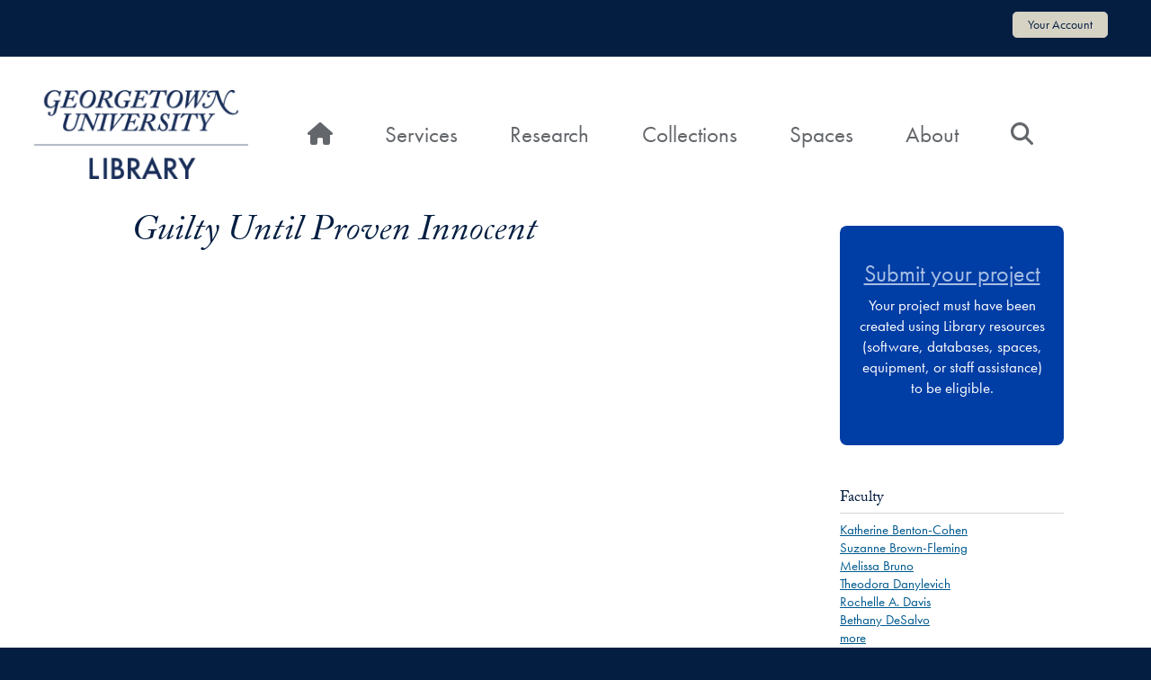

--- FILE ---
content_type: text/html; charset=UTF-8
request_url: https://library.georgetown.edu/showcase/entries/guilty-until-proven-innocent
body_size: 11844
content:
<!DOCTYPE html>
<html lang="en" dir="ltr">
  <head>
    <meta charset="utf-8" />
<script async src="https://www.googletagmanager.com/gtag/js?id=UA-397597-4"></script>
<script>window.dataLayer = window.dataLayer || [];function gtag(){dataLayer.push(arguments)};gtag("js", new Date());gtag("set", "developer_id.dMDhkMT", true);gtag("config", "UA-397597-4", {"groups":"default","anonymize_ip":true,"page_placeholder":"PLACEHOLDER_page_path"});</script>
<link rel="canonical" href="https://library.georgetown.edu/showcase/entries/guilty-until-proven-innocent" />
<meta name="Generator" content="Drupal 10 (https://www.drupal.org)" />
<meta name="MobileOptimized" content="width" />
<meta name="HandheldFriendly" content="true" />
<meta name="viewport" content="width=device-width, initial-scale=1, shrink-to-fit=no" />
<meta http-equiv="x-ua-compatible" content="ie=edge" />
<link rel="icon" href="/sites/default/files/favicon.ico" type="image/vnd.microsoft.icon" />

    <title>Guilty Until Proven Innocent | Georgetown University Library</title>
    <link rel="stylesheet" media="all" href="/sites/default/files/css/css_yByWDwyF4ttLh8qcmqntwkS8R5lUzJ0vWUn3MMuW0DI.css?delta=0&amp;language=en&amp;theme=gulib_barrio&amp;include=eJyNj0sKwzAMRC_kxEcKsi1cFX2CZTfN7QstJSTddKPFvMcwSmbde4N1SdAaWaxsCXjyvjNpDenKBd2hoi_bjTr-crWCIVvDmE1WU9Tu89WaJkEdSzYeov6vLkD6cUsbK_AMd3iegkLAVkMdTOk76CjLRc_o8qvv3lFiAsfwINw8vu8sVgbjCw9HdWo" />
<link rel="stylesheet" media="all" href="/sites/default/files/css/css_bYXFpLGQfaereOru6OegN0lSstQHVrQkdSuCULsyDs8.css?delta=1&amp;language=en&amp;theme=gulib_barrio&amp;include=eJyNj0sKwzAMRC_kxEcKsi1cFX2CZTfN7QstJSTddKPFvMcwSmbde4N1SdAaWaxsCXjyvjNpDenKBd2hoi_bjTr-crWCIVvDmE1WU9Tu89WaJkEdSzYeov6vLkD6cUsbK_AMd3iegkLAVkMdTOk76CjLRc_o8qvv3lFiAsfwINw8vu8sVgbjCw9HdWo" />
<link rel="stylesheet" media="all" href="//cdn.jsdelivr.net/npm/bootstrap@5.1.3/dist/css/bootstrap.min.css" />
<link rel="stylesheet" media="all" href="/sites/default/files/css/css_jZtOSvcgUsLnY5cy90b5_JOkVpqd8VYAJncrLa4ieq8.css?delta=3&amp;language=en&amp;theme=gulib_barrio&amp;include=eJyNj0sKwzAMRC_kxEcKsi1cFX2CZTfN7QstJSTddKPFvMcwSmbde4N1SdAaWaxsCXjyvjNpDenKBd2hoi_bjTr-crWCIVvDmE1WU9Tu89WaJkEdSzYeov6vLkD6cUsbK_AMd3iegkLAVkMdTOk76CjLRc_o8qvv3lFiAsfwINw8vu8sVgbjCw9HdWo" />
<link rel="stylesheet" media="print" href="/sites/default/files/css/css_9g_Xdag5Mm7b0JcDNUQpcsAKScQvT2ah-VubRuo11_0.css?delta=4&amp;language=en&amp;theme=gulib_barrio&amp;include=eJyNj0sKwzAMRC_kxEcKsi1cFX2CZTfN7QstJSTddKPFvMcwSmbde4N1SdAaWaxsCXjyvjNpDenKBd2hoi_bjTr-crWCIVvDmE1WU9Tu89WaJkEdSzYeov6vLkD6cUsbK_AMd3iegkLAVkMdTOk76CjLRc_o8qvv3lFiAsfwINw8vu8sVgbjCw9HdWo" />

    <script src="https://use.fontawesome.com/releases/v6.4.0/js/all.js" defer crossorigin="anonymous"></script>
<script src="https://use.fontawesome.com/releases/v6.4.0/js/v4-shims.js" defer crossorigin="anonymous"></script>

  </head>
  <body class="layout-one-sidebar layout-sidebar-second page-node-27780 path-node node--type-gelardin-portfolio">
    <nav class="skip-links" aria-label="Skip links">
        <a href="#main-content" class="visually-hidden focusable skip-link">
          Skip to main content
        </a>
    </nav>
    
      <div class="dialog-off-canvas-main-canvas" data-off-canvas-main-canvas>
    <div id="page-wrapper">
  <div id="page">
    <header id="header" class="header"  aria-label="Site header">
                        <nav class="navbar" id="navbar-top" aria-label="Account Menu">
                          <section class="row region region-secondary-menu g-0">
    <div class="views-element-container block block-views block-views-blockalerts-block-1" id="block-views-block-alerts-block-1">
  
    
      <div class="content">
      <div><div class="view view-alerts view-id-alerts view-display-id-block_1 js-view-dom-id-597ce2c82394c10826e456829d81b43eb74534a0cd996435c459483de99dc3f1">
  
    
      
  
          </div>
</div>

    </div>
  </div>
<nav aria-labelledby="block-gulib-barrio-account-menu-menu" id="block-gulib-barrio-account-menu" class="block block-menu navigation menu--account">
            
  <h2 class="visually-hidden" id="block-gulib-barrio-account-menu-menu">User account menu</h2>
  

        
              <ul class="clearfix nav flex-row" data-component-id="bootstrap_barrio:menu_columns">
                    <li class="nav-item">
                <a href="/your-account" class="nav-link nav-link--your-account" data-drupal-link-system-path="node/2204">Your Account</a>
              </li>
        </ul>
  



  </nav>

  </section>

              
                                  </nav>
                <nav class="navbar navbar-expand-lg" id="navbar-main" aria-label="Primary Navigation">
                              <a href="/" title="Home" rel="home" class="navbar-brand">
              <img src="/sites/default/files/gu-library-logo.png" alt="Home" class="img-fluid d-inline-block align-top" />
            
    </a>
    

                          <button class="navbar-toggler collapsed" type="button" data-bs-toggle="collapse" data-bs-target="#CollapsingNavbar" aria-controls="CollapsingNavbar" aria-expanded="false" aria-label="Toggle navigation"><span class="navbar-toggler-icon"></span></button>
              <div class="collapse navbar-collapse justify-content-end" id="CollapsingNavbar">
                                  <nav aria-labelledby="block-gulib-barrio-main-menu-menu" id="block-gulib-barrio-main-menu" class="block block-menu navigation menu--main">
            
  <h2 class="visually-hidden" id="block-gulib-barrio-main-menu-menu">Main navigation</h2>
  

        
              <ul class="clearfix nav navbar-nav" data-component-id="bootstrap_barrio:menu_main">
                    <li class="nav-item">
                          <a href="/home" aria-label="Home" class="nav-link nav-link--home" data-drupal-link-system-path="node/28513"><span class="fas fa-home" aria-hidden="true"></span> <span class="link-text">Home</span></a>
              </li>
                <li class="nav-item menu-item--expanded dropdown">
                          <a href="/services" class="nav-link dropdown-toggle nav-link--services" data-bs-toggle="dropdown" aria-expanded="false" aria-haspopup="true" data-drupal-link-system-path="node/30145">Services</a>
                        <ul class="dropdown-menu">
                    <li class="dropdown-item">
                          <a href="/policies/borrowing" title="Policies for checking out and renewing books, equipment, media, and more" class="nav-link--policies-borrowing" data-drupal-link-system-path="node/9568">Borrow &amp; Renew</a>
              </li>
                <li class="dropdown-item">
                          <a href="/loans" title="Borrow books Georgetown doesn&#039;t own from libraries around the world" class="nav-link--loans" data-drupal-link-system-path="node/33">Interlibrary &amp; Consortium Loans</a>
              </li>
                <li class="dropdown-item">
                          <a href="/request-pick-up" title="Place requests for books, DVDs, and other library materials" class="nav-link--request-pick-up" data-drupal-link-system-path="node/15375">Request &amp; Pick Up</a>
              </li>
                <li class="dropdown-item">
                          <a href="/course-reserves" title="Access, or place, course material on reserve" class="nav-link--course-reserves" data-drupal-link-system-path="node/3388">Course Reserves</a>
              </li>
                <li class="dropdown-item">
                          <a href="/office-delivery" class="nav-link--office-delivery" data-drupal-link-system-path="node/17336">Office Delivery</a>
              </li>
                <li class="dropdown-item">
                          <a href="/equipment" class="nav-link--equipment" data-drupal-link-system-path="node/11468">Equipment</a>
              </li>
                <li class="dropdown-item">
                          <a href="/disabilities" title="Information about the accessibility of library buildings and materials" class="nav-link--disabilities">Accessibility</a>
              </li>
                <li class="dropdown-item">
                          <a href="/printing-scanning" title="Printer and scanner locations and policies" class="nav-link--printing-scanning" data-drupal-link-system-path="node/53">Printing &amp; Scanning</a>
              </li>
                <li class="dropdown-item">
                          <a href="/off-campus-access" title="Resources for accessing library material off-campus" class="nav-link--off-campus-access" data-drupal-link-system-path="node/9693">Off-Campus Access</a>
              </li>
                <li class="dropdown-item">
                          <a href="/software" title="Software installed on Library computers, or that the Library supports through instruction" class="nav-link--software" data-drupal-link-system-path="software">Software</a>
              </li>
                <li class="dropdown-item">
                          <a href="/linkedin-learning" title="Online video tutorials on a wide range of topics" class="nav-link--linkedin-learning" data-drupal-link-system-path="node/12754">LinkedIn Learning</a>
              </li>
        </ul>
  
              </li>
                <li class="nav-item menu-item--expanded dropdown">
                          <a href="/research" class="nav-link dropdown-toggle nav-link--research" data-bs-toggle="dropdown" aria-expanded="false" aria-haspopup="true" data-drupal-link-system-path="node/30146">Research</a>
                        <ul class="dropdown-menu">
                    <li class="dropdown-item">
                          <a href="/form/consultation-request" title="Sign up for expert help using the library in your research" class="nav-link--form-consultation-request">Research Consultations</a>
              </li>
                <li class="dropdown-item">
                          <a href="https://guides.library.georgetown.edu/researchcourseguides" title="Starting point for research and course specific help" class="nav-link-https--guideslibrarygeorgetownedu-researchcourseguides">Research &amp; Course Guides</a>
              </li>
                <li class="dropdown-item">
                          <a href="/citations" title="Tools and guides to manage and correctly format citations" class="nav-link--citations" data-drupal-link-system-path="node/12249">Citation Tools</a>
              </li>
                <li class="dropdown-item">
                          <a href="/subject-librarians" title="Contact information for research specialists" class="nav-link--subject-librarians" data-drupal-link-system-path="subject-librarians">Subject Librarians</a>
              </li>
                <li class="dropdown-item">
                          <a href="/digital-scholarship" title="Services, tools, and spaces for digital research and project support" class="nav-link--digital-scholarship" data-drupal-link-system-path="node/15529">Digital Scholarship</a>
              </li>
                <li class="dropdown-item">
                          <a href="/digital-scholarship/services/data" title="Help with data management, data analysis, and data visualization" class="nav-link--digital-scholarship-services-data" data-drupal-link-system-path="node/35296">Data Services</a>
              </li>
                <li class="dropdown-item">
                          <a href="/digital-scholarship/services/design-create" title="Expert help and tools to design and create in both the virtual and physical world" class="nav-link--digital-scholarship-services-design-create" data-drupal-link-system-path="node/35297">Design &amp; Create</a>
              </li>
                <li class="dropdown-item">
                          <a href="/digital-scholarship/services/digital-publishing" title="Open access publishing help for the Georgetown community" class="nav-link--digital-scholarship-services-digital-publishing" data-drupal-link-system-path="node/35298">Digital Publishing</a>
              </li>
                <li class="dropdown-item">
                          <a href="/scholarly-communication" title="Information on publishing, open access, author&#039;s rights, and other communications opportunities" class="nav-link--scholarly-communication" data-drupal-link-system-path="node/15832">Scholarly Communication</a>
              </li>
                <li class="dropdown-item">
                          <a href="/copyright" title="Options for using published materials and protecting your own publications" class="nav-link--copyright" data-drupal-link-system-path="node/12308">Copyright</a>
              </li>
                <li class="dropdown-item">
                          <a href="https://guides.library.georgetown.edu/az/databases" title="Georgetown University community access to online articles, data, journals and more" class="nav-link-https--guideslibrarygeorgetownedu-az-databases">Articles &amp; Databases</a>
              </li>
        </ul>
  
              </li>
                <li class="nav-item menu-item--expanded dropdown">
                          <a href="/collections" class="nav-link dropdown-toggle nav-link--collections" data-bs-toggle="dropdown" aria-expanded="false" aria-haspopup="true" data-drupal-link-system-path="node/30147">Collections</a>
                        <ul class="dropdown-menu">
                    <li class="dropdown-item">
                          <a href="/special-collections" title="Primary sources and rare materials in the Booth Family Center for Special Collections" class="nav-link--special-collections" data-drupal-link-system-path="node/17700">Rare Books, Manuscripts, Art &amp; Archives</a>
              </li>
                <li class="dropdown-item">
                          <a href="https://guides.library.georgetown.edu/az.php" title="Georgetown University community access to online articles, data, journals and more" class="nav-link-https--guideslibrarygeorgetownedu-azphp">Articles &amp; Databases</a>
              </li>
                <li class="dropdown-item">
                          <a href="/digitalgeorgetown" title="Georgetown University’s institutional repository and digital collections platform" class="nav-link--digitalgeorgetown" data-drupal-link-system-path="node/20291">DigitalGeorgetown</a>
              </li>
                <li class="dropdown-item">
                          <a href="/library-catalog" title="Search for items in all Georgetown libraries and WorldCat" class="nav-link--library-catalog" data-drupal-link-system-path="node/7794">Library Catalogs</a>
              </li>
                <li class="dropdown-item">
                          <a href="/audio-video-collection" title="Including streaming and physical media" class="nav-link--audio-video-collection" data-drupal-link-system-path="node/11871">Audio &amp; Video Collection</a>
              </li>
                <li class="dropdown-item">
                          <a href="/slavery-memory-reconciliation" title="Library resources, events, and information related to Georgetown&#039;s history of slavery" class="nav-link--slavery-memory-reconciliation" data-drupal-link-system-path="node/27914">Slavery, Memory &amp; Reconciliation</a>
              </li>
                <li class="dropdown-item">
                          <a href="/exhibitions" title="See what&#039;s on exhibit in the Library&#039;s galleries right now, and browse hundreds of past exhibitions online" class="nav-link--exhibitions" data-drupal-link-system-path="node/37">Exhibitions</a>
              </li>
                <li class="dropdown-item">
                          <a href="/maps/lauinger" title="Find locations for Library services, and where to find a book from its call number" class="nav-link--maps-lauinger">Library Maps &amp; Call Number Locations</a>
              </li>
        </ul>
  
              </li>
                <li class="nav-item menu-item--expanded dropdown">
                          <a href="/spaces" class="nav-link dropdown-toggle nav-link--spaces" data-bs-toggle="dropdown" aria-expanded="false" aria-haspopup="true" data-drupal-link-system-path="node/30148">Spaces</a>
                        <ul class="dropdown-menu">
                    <li class="dropdown-item">
                          <a href="/study-spaces" title="Locate and reserve library study spaces" class="nav-link--study-spaces" data-drupal-link-system-path="node/38">Study Spaces</a>
              </li>
                <li class="dropdown-item">
                          <a href="/software" title="List of software and where to find the computers that have it" class="nav-link--software" data-drupal-link-system-path="software">Computing Spaces</a>
              </li>
                <li class="dropdown-item">
                          <a href="/spaces/instruction" title="Dubin Room, Murray Room, and other Library spaces" class="nav-link--spaces-instruction" data-drupal-link-system-path="node/50">Meeting &amp; Instruction Spaces</a>
              </li>
                <li class="dropdown-item">
                          <a href="/makerhub" title="Makerspace with specialized tools like 3D printers, laser cutters, and fabrication supplies" class="nav-link--makerhub" data-drupal-link-system-path="node/18741">Maker Hub</a>
              </li>
                <li class="dropdown-item">
                          <a href="/spaces/digital-media-studios" title="Reservable spaces equipped with specialized equipment for creating, editing, consuming, and reformatting media" class="nav-link--spaces-digital-media-studios" data-drupal-link-system-path="node/32701">Digital Media Studios</a>
              </li>
                <li class="dropdown-item">
                          <a href="/gelardin" title="Space with a PC lab, a Mac Lab, and bookable rooms for media creation, editing, and reformatting" class="nav-link--gelardin" data-drupal-link-system-path="node/29055">Gelardin Center</a>
              </li>
                <li class="dropdown-item">
                          <a href="/special-collections" title="Find rare books, manuscript collections, the University Archives and the University Art Collection" class="nav-link--special-collections" data-drupal-link-system-path="node/17700">Booth Family Center for Special Collections</a>
              </li>
                <li class="dropdown-item">
                          <a href="https://writingcenter.georgetown.edu/" class="nav-link-https--writingcentergeorgetownedu-">Writing Center</a>
              </li>
                <li class="dropdown-item">
                          <a href="/spaces/carrels" title="Library policies on obtaining lockers and carrels" class="nav-link--spaces-carrels" data-drupal-link-system-path="node/9">Carrels &amp; Lockers</a>
              </li>
                <li class="dropdown-item">
                          <a href="https://bioethics.georgetown.edu/" title="Main Campus, on the first floor of Healy Hall" class="nav-link-https--bioethicsgeorgetownedu-">Bioethics Research Library</a>
              </li>
                <li class="dropdown-item">
                          <a href="/blommer" title="Main Campus, on the third floor of the Reiss Science Building" class="nav-link--blommer" data-drupal-link-system-path="node/15205">Blommer Science Library</a>
              </li>
                <li class="dropdown-item">
                          <a href="/libraries/lauinger" title="Main Campus" class="nav-link--libraries-lauinger" data-drupal-link-system-path="node/12291">Lauinger Library</a>
              </li>
                <li class="dropdown-item">
                          <a href="https://library.qatar.georgetown.edu/" title="Qatar Campus in Doha" class="nav-link-https--libraryqatargeorgetownedu-">Georgetown University in Qatar Library</a>
              </li>
                <li class="dropdown-item">
                          <a href="/capitol-campus" title="111 Massachusetts Avenue (Room 4444)" class="nav-link--capitol-campus" data-drupal-link-system-path="node/36827">Capitol Campus Library</a>
              </li>
                <li class="dropdown-item">
                          <a href="/libraries" title="Libraries for the Main Campus, Medical Campus, Law Center, and more" class="nav-link--libraries" data-drupal-link-system-path="node/80">All Georgetown Libraries</a>
              </li>
        </ul>
  
              </li>
                <li class="nav-item menu-item--expanded dropdown">
                          <a href="/about" class="nav-link dropdown-toggle nav-link--about" data-bs-toggle="dropdown" aria-expanded="false" aria-haspopup="true" data-drupal-link-system-path="node/30149">About</a>
                        <ul class="dropdown-menu">
                    <li class="dropdown-item">
                          <a href="/hours" class="nav-link--hours" data-drupal-link-system-path="node/75">Hours</a>
              </li>
                <li class="dropdown-item">
                          <a href="/directions" class="nav-link--directions" data-drupal-link-system-path="node/12586">Maps &amp; Directions</a>
              </li>
                <li class="dropdown-item">
                          <a href="/events" class="nav-link--events" data-drupal-link-system-path="events">Events</a>
              </li>
                <li class="dropdown-item">
                          <a href="/mission-vision-values" class="nav-link--mission-vision-values" data-drupal-link-system-path="node/31371">Mission, Vision &amp; Values</a>
              </li>
                <li class="dropdown-item">
                          <a href="/give-to-the-library" class="nav-link--give-to-the-library" data-drupal-link-system-path="node/26">Give to the Library</a>
              </li>
                <li class="dropdown-item">
                          <a href="/policies" class="nav-link--policies" data-drupal-link-system-path="node/9556">Policies</a>
              </li>
                <li class="dropdown-item">
                          <a href="/contact" class="nav-link--contact" data-drupal-link-system-path="contact">Contact Us</a>
              </li>
                <li class="dropdown-item">
                          <a href="/directory" class="nav-link--directory" data-drupal-link-system-path="node/180">Staff Directory</a>
              </li>
                <li class="dropdown-item">
                          <a href="/departments" class="nav-link--departments" data-drupal-link-system-path="node/2205">Library Departments</a>
              </li>
                <li class="dropdown-item">
                          <a href="/showcase" title="Projects that used Library spaces, software, equipment, or staff expertise" class="nav-link--showcase" data-drupal-link-system-path="showcase">Library Showcase</a>
              </li>
        </ul>
  
              </li>
                <li class="nav-item">
                          <a href="/search" aria-label="Search" class="nav-link nav-link--search" data-drupal-link-system-path="search"><span class="fas fa-search" aria-hidden="true"></span> <span class="link-text">Search</span></a>
              </li>
        </ul>
  



  </nav>


                                	          </div>
                                          </nav>
          </header>
          <div class="highlighted">
        <aside class="container section clearfix" aria-label="System Messages">
            <div data-drupal-messages-fallback class="hidden"></div>


        </aside>
      </div>
            <div id="main-wrapper" class="layout-main-wrapper clearfix">
              <div id="main" class="container">
          
          <div class="row row-offcanvas row-offcanvas-left clearfix g-0">
              <main class="main-content col" id="content">
                <section class="section">
                  <a id="main-content" tabindex="-1"></a>
                    <div id="block-gulib-barrio-page-title" class="block block-core block-page-title-block">
  
    
      <div class="content">
      
  <h1 class="title"><span class="field field--name-title field--type-string field--label-hidden">Guilty Until Proven Innocent</span>
</h1>


    </div>
  </div>


<article data-history-node-id="27780" class="node node--type-gelardin-portfolio node--view-mode-full clearfix">
  <header>
    
        
      </header>
  <div class="node__content clearfix">
    
            <div class="clearfix text-formatted field field--name-field-showcase-video field--type-text-long field--label-hidden field__item"><p><iframe height="480" src="https://www.youtube.com/embed/YLd8I08bNIk" title="YouTube video player for Guilty Until Proven Innocent" width="640"></iframe></p>
</div>
      
<div class="field field--name-field-showcase-type-links field--type-viewfield field--label-hidden">
  
    
        
<div class="field__item field__item-label-hidden">
  
    
      <div class="views-element-container"><div class="view view-showcase-type-links view-id-showcase_type_links view-display-id-default js-view-dom-id-e11f13675d004a081323913665fe18b45ed8349a7d296375cbcd3565afc28c6d">
  
    
      
      <div class="view-content row g-0">
          <div class="views-row">
    <div class="views-field views-field-taxonomy-vocabulary-10"><div class="field-content"><a href="/showcase/type/Documentary">#Documentary</a></div></div>
  </div>

    </div>
  
              
          </div>
</div>

  </div>

    </div>

            <div class="clearfix text-formatted field field--name-field-showcase-description field--type-text-long field--label-hidden field__item"><p>"Guilty Until Proven Innocent" exposes the injustice that resulted in the wrongful conviction of Terrel Barros, who was sentenced to two consecutive life terms plus 30 years. After 8 years of incarceration, Terrel still firmly maintains his innocence and is actively fighting for his exoneration in order to reclaim his life—for himself and his loved ones.</p>
</div>
      
      <div class="field field--name-field-showcase-link field--type-link field--label-hidden field__items">
              <div class="field__item"><a href="https://www.youtube.com/watch?v=YLd8I08bNIk">Guilty Until Proven Innocent</a></div>
          </div>
  
  <div class="field field--name-field-student-creators field--type-entity-reference field--label-above">
    <div class="field__label">Creators</div>
          <div class='field__items'>
              <div class="field__item">Nourjannah Hendi</div>
          <div class="field__item">Leonardo Teixeira</div>
              </div>
      </div>

  <div class="field field--name-field-faculty field--type-entity-reference field--label-above">
    <div class="field__label">Faculty</div>
          <div class='field__items'>
              <div class="field__item"><a href="/profile/marc-howard" hreflang="und">Marc Howard</a></div>
              </div>
      </div>

  <div class="field field--name-field-showcase-course field--type-string field--label-above">
    <div class="field__label">Course Title</div>
              <div class="field__item">GOVX 2020: Making An Exoneree</div>
          </div>

  <div class="field field--name-field-showcase-staff field--type-entity-reference field--label-above">
    <div class="field__label">Library Staff</div>
          <div class='field__items'>
              <div class="field__item"><a href="/profile/gelardinstaff/barrinton-baynes" hreflang="und">Barrinton Baynes</a></div>
              </div>
      </div>

      <div class="field field--name-field-image-gallery field--type-entity-reference field--label-hidden field__items">
              <div class="field__item"><div>
  
  
  <div class="field field--name-field-media-image field--type-image field--label-visually_hidden">
    <div class="field__label visually-hidden">Image</div>
              <div class="field__item">  <img loading="lazy" src="/sites/default/files/styles/large_840/public/Team%20Terrel%20Pic.jpg?itok=-a7WdxWF" width="840" height="502" alt="Terrel Barros with the documentary team from the &quot;Making An Exoneree&quot; course, Leonardo Teixeira, Caroline Porterfield, and Nourjannah Hendi.  " class="image-style-large-840" />


</div>
          </div>

</div>
</div>
          </div>
  
  <div class="field field--name-field-equipment-used field--type-entity-reference field--label-above">
    <div class="field__label">Equipment Used</div>
          <div class='field__items'>
              <div class="field__item"><a href="/equipment/canon-xa10-video-camera-kit" hreflang="und">Canon XA10 Video Camera Kit</a></div>
          <div class="field__item"><a href="/equipment/sennheiser-shotgun-microphone" hreflang="und">Sennheiser Shotgun Microphone</a></div>
          <div class="field__item"><a href="/equipment/interview-microphone" hreflang="und">Interview Microphone</a></div>
          <div class="field__item"><a href="/equipment/basic-tripod" hreflang="und">Basic Tripod</a></div>
              </div>
      </div>

  <div class="field field--name-field-spaces-used field--type-entity-reference field--label-above">
    <div class="field__label">Spaces Used</div>
          <div class='field__items'>
              <div class="field__item"><a href="/spaces/picchi-multimedia-room-rm-140" hreflang="en">Picchi Multimedia Room (Rm 140)</a></div>
              </div>
      </div>

  </div>
</article>


                </section>
              </main>
                                      <div class="sidebar_second sidebar col-md-3 order-last" id="sidebar_second">
                <aside class="section" aria-label="Right Sidebar Content">
                    <div id="block-showcasesubmissions" class="block-content-basic block block-block-content block-block-contentcfcfa1a8-8aa9-4fcd-9562-350a9a3977b1">
  
    
      <div class="content">
      
            <div class="clearfix text-formatted field field--name-body field--type-text-with-summary field--label-hidden field__item"><div style="border-radius: 0.5rem; background-color: #003DA5;padding: 1rem;">
<p style="color: #A5BFE4; font-size: 1.6rem; text-align: center; padding-top: 20px; margin-bottom: 6px;"><a href="https://forms.gle/iDpypMZq3XLSkm5x8" style="color: #A5BFE4;" target="_blank">Submit your project</a></p>

<p style="color: #ffffff; font-size: 1.071rem; padding-bottom: 20px; margin-right: 5px; text-align: center; padding-left: 5px;"><a href="https://docs.google.com/forms/d/e/1FAIpQLSekG9xV4FfoAoo5OzxQOfWAOQoteSqfW7K4ebLsq20PO4Jeug/viewform?usp=sf_link" style="color: white; text-decoration: none;" target="_blank">Your project must have been created using Library resources (software, databases, spaces, equipment, or staff assistance) to be eligible.</a></p>
</div>
</div>
      
    </div>
  </div>
<div class="views-element-container block block-views block-views-blockshowcase-faculty-list-block-1" id="block-views-block-showcase-faculty-list-block-1">
  
      <h2>Faculty</h2>
    
      <div class="content">
      <div><div class="view view-showcase-faculty-list view-id-showcase_faculty_list view-display-id-block_1 js-view-dom-id-b35293a390a7670698cdc4daa4d3582abd0c03657d12a6b4852b8002b2e4d3f0">
  
    
      <div class="view-header">
      
    </div>
      
      <div class="view-content row g-0">
          <div class="views-row">
    <div class="views-field views-field-title"><span class="field-content"><a href="/profile/faculty/katherine-benton-cohen" hreflang="en">Katherine Benton-Cohen</a></span></div>
  </div>
    <div class="views-row">
    <div class="views-field views-field-title"><span class="field-content"><a href="/profile/suzanne-brown-fleming" hreflang="en">Suzanne Brown-Fleming</a></span></div>
  </div>
    <div class="views-row">
    <div class="views-field views-field-title"><span class="field-content"><a href="/profile/melissa-bruno" hreflang="und">Melissa Bruno</a></span></div>
  </div>
    <div class="views-row">
    <div class="views-field views-field-title"><span class="field-content"><a href="/profile/theodora-danylevich" hreflang="en">Theodora Danylevich</a></span></div>
  </div>
    <div class="views-row">
    <div class="views-field views-field-title"><span class="field-content"><a href="/profile/rochelle-davis" hreflang="und">Rochelle A. Davis</a></span></div>
  </div>
    <div class="views-row">
    <div class="views-field views-field-title"><span class="field-content"><a href="/profile/faculty/bethany-desalvo" hreflang="en">Bethany DeSalvo</a></span></div>
  </div>

    </div>
  
          <div class="more-link"><a href="/showcase/faculty">more</a></div>

      </div>
</div>

    </div>
  </div>
<div id="block-showcasewinners" class="block-content-basic block block-block-content block-block-contentfd4bba32-65ae-4b37-8fc8-d29eb185cfd9">
  
    
      <div class="content">
      
            <div class="clearfix text-formatted field field--name-body field--type-text-with-summary field--label-hidden field__item"><h2><a href="/showcase/winners">Showcase Winners</a></h2>
</div>
      
    </div>
  </div>


                </aside>
              </div>
                      </div>
        </div>
          </div>
        <footer class="site-footer">
              <div class="container">
                      <div class="site-footer__top clearfix">
                <section class="row region region-footer-first g-0">
    <div id="block-footercontacts" class="block-content-basic block block-block-content block-block-contentc9c5d493-9d79-49a0-82f1-3a065a75ff5c">
  
    
      <div class="content">
      
            <div class="clearfix text-formatted field field--name-body field--type-text-with-summary field--label-hidden field__item"><ul>
	<li><a href="/contact">Contact Us</a></li>
	<li><a href="/directory">Directory</a></li>
	<li><a href="/visitors">Visit</a></li>
	<li><a href="/directions">Maps</a></li>
</ul></div>
      
    </div>
  </div>

  </section>

                <section class="row region region-footer-second g-0">
    <div id="block-footernav" class="block-content-basic block block-block-content block-block-contentedda6cd3-125a-47b9-b83c-cb70ab57ac99">
  
    
      <div class="content">
      
            <div class="clearfix text-formatted field field--name-body field--type-text-with-summary field--label-hidden field__item"><ul>
	<li><a href="/services">Services</a></li>
	<li><a href="/research">Research</a></li>
	<li><a href="/collections">Collections</a></li>
	<li><a href="/spaces">Spaces</a></li>
	<li><a href="/about">About</a></li>
</ul>
</div>
      
    </div>
  </div>

  </section>

                <section class="row region region-footer-third g-0">
    <div id="block-footersocialmedia" class="block-content-basic block block-block-content block-block-contentf6de8f7f-43cb-465f-b2ad-9f0528bd5ee1">
  
    
      <div class="content">
      
            <div class="clearfix text-formatted field field--name-body field--type-text-with-summary field--label-hidden field__item"><ul aria-label="Georgetown University Library Social Media Links">
    <li class="menu-item"><a href="https://www.instagram.com/gtownlibrary/"><svg enable-background="new 0 0 30 30" version="1.1" viewBox="0 0 30 30" x="0px" xml:space="preserve" y="0px" xmlns:xlink="http://www.w3.org/1999/xlink">
	<title>Instagram</title>
	<path d="M15,5.5c-2.6,0-2.9,0-3.9,0.1c-1,0-1.7,0.2-2.3,0.4C8.2,6.2,7.6,6.6,7.1,7.1S6.2,8.2,6,8.8c-0.2,0.6-0.4,1.3-0.4,2.3c-0.1,1-0.1,1.3-0.1,3.9s0,2.9,0.1,3.9c0,1,0.2,1.7,0.4,2.3c0.2,0.6,0.6,1.2,1.1,1.7s1.1,0.9,1.7,1.1c0.6,0.2,1.3,0.4,2.3,0.4s1.3,0.1,3.9,0.1s2.9,0,3.9-0.1c1,0,1.7-0.2,2.3-0.4c0.6-0.2,1.2-0.6,1.7-1.1s0.9-1.1,1.1-1.7c0.2-0.6,0.4-1.3,0.4-2.3s0.1-1.3,0.1-3.9s0-2.9-0.1-3.9c0-1-0.2-1.7-0.4-2.3c-0.2-0.6-0.6-1.2-1.1-1.7S21.8,6.2,21.2,6c-0.6-0.2-1.3-0.4-2.3-0.4C17.9,5.5,17.6,5.5,15,5.5 M15,7.2c2.5,0,2.8,0,3.8,0.1c0.9,0,1.4,0.2,1.8,0.3C21,7.8,21.4,8,21.7,8.3s0.5,0.7,0.7,1.1c0.1,0.3,0.3,0.8,0.3,1.8s0.1,1.3,0.1,3.9c0,2.5,0,2.8-0.1,3.8c0,0.9-0.2,1.4-0.3,1.8c-0.2,0.4-0.4,0.8-0.7,1.1c-0.3,0.3-0.6,0.5-1.1,0.7c-0.3,0.1-0.8,0.3-1.8,0.3s-1.3,0.1-3.8,0.1s-2.8,0-3.8-0.1c-0.9,0-1.4-0.2-1.8-0.3c-0.4-0.2-0.8-0.4-1.1-0.7c-0.3-0.3-0.5-0.7-0.7-1.1c-0.1-0.3-0.3-0.8-0.3-1.8s-0.1-1.3-0.1-3.8s0-2.8,0.1-3.9c0-0.9,0.2-1.4,0.3-1.8C7.8,9,8,8.6,8.3,8.3C8.6,8,8.9,7.8,9.4,7.6c0.3-0.1,0.8-0.3,1.8-0.3C12.2,7.2,12.5,7.2,15,7.2M15,18.2c-1.7,0-3.2-1.4-3.2-3.2s1.4-3.2,3.2-3.2s3.2,1.4,3.2,3.2S16.7,18.2,15,18.2 M15,10.1c-2.7,0-4.9,2.2-4.9,4.9s2.2,4.9,4.9,4.9s4.9-2.2,4.9-4.9S17.7,10.1,15,10.1 M21.2,9.9c0,0.6-0.5,1.1-1.1,1.1c-0.6,0-1.1-0.5-1.1-1.1c0-0.6,0.5-1.1,1.1-1.1C20.7,8.8,21.2,9.3,21.2,9.9" fill="#FFFFFF" /></svg><span>Instagram</span></a></li>
	<li class="menu-item"><a href="https://www.facebook.com/gulibrary"><svg enable-background="new 0 0 30 30" version="1.1" viewBox="0 0 30 30" x="0px" xml:space="preserve" y="0px" xmlns:xlink="http://www.w3.org/1999/xlink">
	<title>Facebook</title>
	<path d="M23.5,5.5H6.6C6,5.5,5.5,6,5.5,6.6v16.9c0,0.6,0.5,1,1.1,1h9.1v-7.3h-2.5v-2.9h2.5v-2.1c0-2.5,1.5-3.8,3.7-3.8c0.7,0,1.5,0,2.2,0.1v2.6h-1.5c-1.2,0-1.4,0.6-1.4,1.4v1.8h2.8l-0.4,2.9h-2.5v7.3h4.9c0.6,0,1-0.5,1-1V6.6C24.5,6,24,5.5,23.5,5.5z" fill="#FFFFFF" /></svg><span>Facebook</span></a></li>
	<li class="menu-item"><a href="https://twitter.com/gtownlibrary"><svg enable-background="new 0 0 30 30" version="1.1" viewBox="0 -40 448 700" x="0px" xml:space="preserve" y="0px" xmlns:xlink="http://www.w3.org/1999/xlink"><title>X</title><path fill="#FFFFFF" d="M389.2 48h70.6L305.6 224.2 487 464H345L233.7 318.6 106.5 464H35.8L200.7 275.5 26.8 48H172.4L272.9 180.9 389.2 48zM364.4 421.8h39.1L151.1 88h-42L364.4 421.8z" /></svg><span>X</span></a></li>
	<li class="menu-item"><a href="https://www.youtube.com/c/georgetownuniversitylibrary"><svg enable-background="new 0 0 30 30" version="1.1" viewBox="0 0 30 30" x="0px" xml:space="preserve" y="0px" xmlns:xlink="http://www.w3.org/1999/xlink">
	<title>YouTube</title>
	<path d="M27.6,10c0,0-0.3-1.7-1.1-2.5c-1-1.1-2.1-1.1-2.6-1.1c-3.5-0.3-9-0.3-9-0.3l0,0c0,0-5.4,0-9,0.3c-0.6,0-1.6,0-2.7,1.1c-0.8,0.8-1,2.5-1,2.5s-0.3,2-0.3,4.1V16c0,2,0.3,4.1,0.3,4.1s0.3,1.7,1.1,2.5c1,1.1,2.3,1,2.9,1.1C8.3,23.9,15,24,15,24s5.4,0,9.1-0.3c0.5-0.1,1.6-0.1,2.6-1.1c0.8-0.8,1.1-2.5,1.1-2.5s0.3-2,0.3-4.1v-1.9C27.9,12,27.6,10,27.6,10z M12.3,18.6v-7.2l6.9,3.4L12.3,18.6z" fill="#FFFFFF" /></svg><span>YouTube</span></a></li>
</ul></div>
      
    </div>
  </div>

  </section>

                <section class="row region region-footer-fourth g-0">
    <div id="block-footeraddress" class="block-content-basic block block-block-content block-block-content4de98366-3305-44ad-8c0f-4a6ff93bf4d9">
  
    
      <div class="content">
      
            <div class="clearfix text-formatted field field--name-body field--type-text-with-summary field--label-hidden field__item"><p>Georgetown University Library<br>
37th &amp; O Streets, N.W.<br>
Washington, D.C. 20057-1174<br>
<a href="tel:+12026877607" style="text-decoration:underline;">202-687-7607</a></p>
</div>
      
    </div>
  </div>

  </section>

            </div>
                                <div class="site-footer__bottom">
                <section class="row region region-footer-fifth g-0">
    <div id="block-footerbottom" class="block-content-basic block block-block-content block-block-contentf6c7fbbd-8957-4c1a-b2d6-6ebba79a6ef9">
  
    
      <div class="content">
      
            <div class="clearfix text-formatted field field--name-body field--type-text-with-summary field--label-hidden field__item"><ul>
	<li><a href="https://www.georgetown.edu/privacy-policy/">Privacy Policy</a></li>
	<li><a href="/copyright">Copyright</a></li>
	<li><a href="https://accessibility.georgetown.edu/">Web Accessibility</a></li>
	<li><a href="https://ideaa.georgetown.edu/notice-of-non-discrimination/">Notice of Non-Discrimination</a></li>
</ul>
</div>
      
    </div>
  </div>

  </section>

            </div>
                  </div>
          </footer>
  </div>
</div>

  </div>

    
    <script type="application/json" data-drupal-selector="drupal-settings-json">{"path":{"baseUrl":"\/","pathPrefix":"","currentPath":"node\/27780","currentPathIsAdmin":false,"isFront":false,"currentLanguage":"en"},"pluralDelimiter":"\u0003","suppressDeprecationErrors":true,"ajaxPageState":{"libraries":"[base64]","theme":"gulib_barrio","theme_token":null},"ajaxTrustedUrl":[],"google_analytics":{"account":"UA-397597-4","trackOutbound":true,"trackMailto":true,"trackTel":true,"trackDownload":true,"trackDownloadExtensions":"7z|aac|arc|arj|asf|asx|avi|bin|csv|doc(x|m)?|dot(x|m)?|exe|flv|gif|gz|gzip|hqx|jar|jpe?g|js|mp(2|3|4|e?g)|mov(ie)?|msi|msp|pdf|phps|png|ppt(x|m)?|pot(x|m)?|pps(x|m)?|ppam|sld(x|m)?|thmx|qtm?|ra(m|r)?|sea|sit|tar|tgz|torrent|txt|wav|wma|wmv|wpd|xls(x|m|b)?|xlt(x|m)|xlam|xml|z|zip"},"webform":{"dialog":{"options":{"narrow":{"title":"Narrow","width":600},"normal":{"title":"Normal","width":800},"wide":{"title":"Wide","width":1000}},"entity_type":"node","entity_id":"27780"}},"user":{"uid":0,"permissionsHash":"d4a4ebc26421b1c2e4e66e0721cc43ad3f1236490e1c845228e13d5037767787"}}</script>
<script src="/sites/default/files/js/js_nxbCYHDMwdhi1W5UViMt9SfIXtcRnvOd19UTeliW0N4.js?scope=footer&amp;delta=0&amp;language=en&amp;theme=gulib_barrio&amp;include=eJx9jkEOwjAMBD-UJk-q7DY1lpwsik2r_p4LIOiB0652DjsMhMeg-8w0hqKIgckmj9O0S9rQg47qaLV89ez7X5b9pi0JIFZn6mRn6OLlOiR5mPL7mj8uy9p_0cXqqLxhtPLKvCoZ5AmY4VD3"></script>
<script src="//cdn.jsdelivr.net/npm/bootstrap@5.1.3/dist/js/bootstrap.bundle.min.js"></script>
<script src="/sites/default/files/js/js_qUoe6JHtyQm4srvR_CtUzWFibsm8dtBpqbIdWmVIQzo.js?scope=footer&amp;delta=2&amp;language=en&amp;theme=gulib_barrio&amp;include=eJx9jkEOwjAMBD-UJk-q7DY1lpwsik2r_p4LIOiB0652DjsMhMeg-8w0hqKIgckmj9O0S9rQg47qaLV89ez7X5b9pi0JIFZn6mRn6OLlOiR5mPL7mj8uy9p_0cXqqLxhtPLKvCoZ5AmY4VD3"></script>

  </body>
</html>
